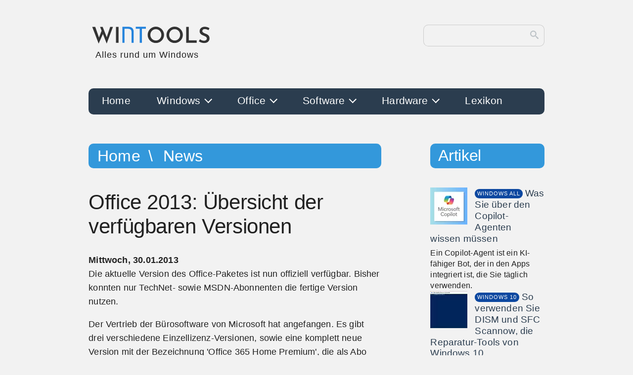

--- FILE ---
content_type: text/html; charset=UTF-8
request_url: https://www.win-tools.de/news/office-2013-uebersicht-verfuegbaren-versionen
body_size: 9039
content:
	<!DOCTYPE html>
	<html lang="de">

	<head>
		<title>Office 2013: Übersicht der verfügbaren Versionen</title>
		<meta charset="UTF-8">
		<meta name="viewport" content="width=device-width, initial-scale=1.0">
		<meta name="robots" content="index, follow">
		<meta name="keywords" content="office 2013,euro,pc,mac,paket">
		<meta name="description" content="Die aktuelle Version des Office-Paketes ist nun offiziell verfügbar. Bisher konnten nur TechNet- sowie MSDN-Abonnenten die fertige Version nutzen">
		<meta name="msvalidate.01" content="087AC599C30977BBFBD9D5A0F076A5EB">
		<meta name="p:domain_verify" content="703d7310e6c80e5b127912650debfdb7"/>
		<link rel="apple-touch-icon" sizes="180x180" href="/apple-touch-icon.png">
		<link rel="icon" type="image/png" sizes="32x32" href="/favicon-32x32.png">
		<link rel="icon" type="image/png" sizes="16x16" href="/favicon-16x16.png">
		<link rel="manifest" href="/site.webmanifest">
		<link rel="canonical" href="https://www.win-tools.de/news/office-2013-uebersicht-verfuegbaren-versionen">
		<link rel="shortcut icon" type="image/x-icon" href="/favicon.ico">
		<link rel="stylesheet" type="text/css" href="/assets/css/nav.css">
		<link rel="stylesheet" type="text/css" href="/assets/css/wintoolsd.css">
		<script async src="https://pagead2.googlesyndication.com/pagead/js/adsbygoogle.js?client=ca-pub-7594120874170837"
     crossorigin="anonymous"></script>
		<script type="application/ld+json">
			{
			"@context": "http://schema.org",
			"@type": "NewsArticle",
			"headline": "Office 2013: Übersicht der verfügbaren Versionen",
			"description": "Die aktuelle Version des Office-Paketes ist nun offiziell verfügbar. Bisher konnten nur TechNet- sowie MSDN-Abonnenten die fertige Version nutzen",
			"url": "https://www.win-tools.de/news/office-2013-uebersicht-verfuegbaren-versionen",
			"datePublished": "2013-01-30T12:24:00+0000",
			"dateModified": "2013-01-30T12:24:00+0000",
			"keywords": "office 2013,euro,pc,mac,paket",
			"mainEntityOfPage": {
				"@type":"WebPage",
				"@id":"https://www.win-tools.de/news/office-2013-uebersicht-verfuegbaren-versionen"
			},
			"isFamilyFriendly": "true",
			"author": {
			"@type": "Organization",
			"name": "win-tools.de"
			},                
			"publisher": {
				"@type": "Organization",
				"name": "win-tools.de",
				"logo": {
					"@type": "ImageObject",
					"url":  "https://www.win-tools.de/images/win-tools.png",
					"width": "208",
					"height": "72"
				}
			}
		}		</script>
	</head>

	<body>
		<div id="container">
			<header id="top-header">
				<a href="/">
                    <svg xmlns="http://www.w3.org/2000/svg" viewBox="9.112 80.866 483.485 83.143" id="brand">
						<path d="M23.683 89.786h11.868l15.394 44.032-1.72-.688 12.04-30.788 4.73 13.846-17.286 38.786zm30.702 0h10.148l17.028 43.086-1.978-.344 14.104-42.742h10.922l-24.424 65.016zm61.906-.43h10.148v62.694h-10.148z" fill="#333" />
						<path d="M149.811 152.05h-8.46v-63h22.23q11.16 0 16.65 4.995 5.49 4.995 5.49 15.705v42.3h-8.46v-43.47q0-6.12-3.735-8.865-3.735-2.745-9.855-2.745h-13.86zm43.992-55.08v-7.92h39.6v7.92h-15.57v55.08h-8.46V96.97z" fill="#2483dc" />
						<path d="M240.393 120.746q0-6.45 2.494-12.255 2.494-5.805 6.88-10.234 4.386-4.429 10.191-7.009 5.805-2.58 12.341-2.58 6.622 0 12.427 2.58 5.805 2.58 10.277 7.009 4.472 4.429 6.966 10.234 2.494 5.805 2.494 12.255 0 6.708-2.494 12.47-2.494 5.762-6.966 10.191-4.472 4.429-10.277 6.88-5.805 2.451-12.427 2.451-6.536 0-12.341-2.451-5.805-2.451-10.191-6.794-4.386-4.343-6.88-10.191-2.494-5.848-2.494-12.556zm10.492.086q0 6.106 2.881 11.137 2.881 5.031 7.826 7.998 4.945 2.967 11.051 2.967 6.02 0 10.836-2.967 4.816-2.967 7.654-7.998 2.838-5.031 2.838-11.223 0-6.192-2.881-11.266-2.881-5.074-7.783-8.041-4.902-2.967-10.922-2.967-6.02 0-10.922 3.01-4.902 3.01-7.74 8.084-2.838 5.074-2.838 11.266zm63.026-.086q0-6.45 2.494-12.255 2.494-5.805 6.88-10.234 4.386-4.429 10.191-7.009 5.805-2.58 12.341-2.58 6.622 0 12.427 2.58 5.805 2.58 10.277 7.009 4.472 4.429 6.966 10.234 2.494 5.805 2.494 12.255 0 6.708-2.494 12.47-2.494 5.762-6.966 10.191-4.472 4.429-10.277 6.88-5.805 2.451-12.427 2.451-6.536 0-12.341-2.451-5.805-2.451-10.191-6.794-4.386-4.343-6.88-10.191-2.494-5.848-2.494-12.556zm10.492.086q0 6.106 2.881 11.137 2.881 5.031 7.826 7.998 4.945 2.967 11.051 2.967 6.02 0 10.836-2.967 4.816-2.967 7.654-7.998 2.838-5.031 2.838-11.223 0-6.192-2.881-11.266-2.881-5.074-7.783-8.041-4.902-2.967-10.922-2.967-6.02 0-10.922 3.01-4.902 3.01-7.74 8.084-2.838 5.074-2.838 11.266zm66.896-31.476h10.148v52.89h30.788v9.804h-40.936zm87.111 12.986q-3.44-1.806-7.181-3.053-3.741-1.247-7.181-1.247-4.644 0-7.31 2.021-2.666 2.021-2.666 5.719 0 2.494 1.849 4.386 1.849 1.892 4.773 3.354 2.924 1.462 6.192 2.666 3.784 1.376 7.353 3.483 3.569 2.107 5.848 5.676 2.279 3.569 2.279 9.503 0 4.902-2.494 8.987-2.494 4.085-7.138 6.493-4.644 2.408-11.352 2.408-5.762 0-11.223-1.849-5.461-1.849-9.761-4.773l4.558-7.998q3.096 2.322 7.439 3.999 4.343 1.677 8.041 1.677 2.752 0 5.332-.86 2.58-.86 4.3-2.838 1.72-1.978 1.72-5.246 0-2.58-1.505-4.472-1.505-1.892-3.956-3.268-2.451-1.376-5.289-2.494-2.924-1.118-5.977-2.494-3.053-1.376-5.633-3.397-2.58-2.021-4.214-4.988-1.634-2.967-1.634-7.181 0-5.246 2.408-9.073 2.408-3.827 6.708-6.02 4.3-2.193 9.804-2.451 6.708 0 11.395 1.634 4.687 1.634 8.299 3.87z" fill="#333" />
					</svg>
					<span id="noh1">Alles rund um Windows</span>                </a>
                <form id="search-form" role="search" accept-charset="utf-8" method="get" action="/suche/">
                    <input type="search" id="search-input" value="" name="s" autocomplete="off">
                    <button id="search-button">
                        <svg xmlns="http://www.w3.org/2000/svg" id="search-icon" viewBox="0 0 32 32">
                            <path d="M31.008 27.231l-7.58-6.447c-0.784-0.705-1.622-1.029-2.299-0.998 1.789-2.096 2.87-4.815 2.87-7.787 0-6.627-5.373-12-12-12s-12 5.373-12 12 5.373 12 12 12c2.972 0 5.691-1.081 7.787-2.87-0.031 0.677 0.293 1.515 0.998 2.299l6.447 7.58c1.104 1.226 2.907 1.33 4.007 0.23s0.997-2.903-0.23-4.007zM12 20c-4.418 0-8-3.582-8-8s3.582-8 8-8 8 3.582 8 8-3.582 8-8 8z"></path>
                        </svg>
                    </button>
                </form>
			</header>
			<nav>
				<div class="wrapper">
					<div class="overlay"></div>
					<div class="menu" id="menu">
						<div class="menu-mobile-header">
							<button type="button" class="menu-mobile-arrow">
								<svg width="30" height="30" viewBox="0 0 24 24" fill="none" stroke-width="2" stroke-linecap="butt" stroke-linejoin="round">
									<path d="M19 12H6M12 5l-7 7 7 7"></path>
								</svg>
							</button>
							<a href="#" class="menu-mobile-title"></a>
							<button type="button" class="menu-mobile-close">
								<svg width="30" height="30" viewBox="0 0 24 24" fill="none" stroke-width="2">
									<line x1="18" y1="6" x2="6" y2="18"></line>
									<line x1="6" y1="6" x2="18" y2="18"></line>
								</svg>
							</button>
						</div>
						<ul class="menu-section">
							<li class="menu-item "><a class="" href="https://www.win-tools.de/">Home</a></li><li class="menu-item-has-children "><a class="hidden-mobile" href="https://www.win-tools.de/windows">Windows <i class="arrow arrow-down"></i></a><span class="hidden-desktop">Windows <i class="arrow arrow-down"></i></span><div class="menu-subs menu-mega menu-column-4"><div class="list-item"><a href="https://www.win-tools.de/windows/windows-10" class="title">Windows 10</a><ul><li><a href="https://www.win-tools.de/windows-10/peripherie">Peripherie</a></li><li><a href="https://www.win-tools.de/windows-10/netzwerk">Netzwerk</a></li><li><a href="https://www.win-tools.de/windows-10/sicherheit">Sicherheit</a></li><li><a href="https://www.win-tools.de/windows-10/sonstiges">Sonstiges</a></li><li><a href="https://www.win-tools.de/windows-10/system">System</a></li></ul></div><div class="list-item"><a href="https://www.win-tools.de/windows/windows-11" class="title">Windows 11</a><ul><li><a href="https://www.win-tools.de/windows-11/system">System</a></li><li><a href="https://www.win-tools.de/windows-11/sonstiges">Sonstiges</a></li></ul></div><div class="list-item"><a href="https://www.win-tools.de/windows/windows-8" class="title">Windows 8</a><ul><li><a href="https://www.win-tools.de/windows-8/system">System</a></li><li><a href="https://www.win-tools.de/windows-8/sonstiges">Sonstiges</a></li></ul></div><div class="list-item"><a href="https://www.win-tools.de/windows/windows-all" class="title">Allgemein</a><ul><li><a href="https://www.win-tools.de/windows-all/system">System</a></li><li><a href="https://www.win-tools.de/windows-all/sonstiges">Sonstiges</a></li></ul></div></div></li><li class="menu-item-has-children "><a class="hidden-mobile" href="https://www.win-tools.de/office">Office <i class="arrow arrow-down"></i></a><span class="hidden-desktop">Office <i class="arrow arrow-down"></i></span><div class="menu-subs menu-mega menu-column-4"><div class="list-item"><a href="https://www.win-tools.de/office/word" class="title">Word</a><ul><li><a href="https://www.win-tools.de/word/tipps-tricks">Tipps & Tricks</a></li><li><a href="https://www.win-tools.de/word/sonstiges">Sonstiges</a></li></ul></div><div class="list-item"><a href="https://www.win-tools.de/office/excel" class="title">Excel</a><ul><li><a href="https://www.win-tools.de/excel/tipps-tricks">Tipps & Tricks</a></li><li><a href="https://www.win-tools.de/excel/sonstiges">Sonstiges</a></li></ul></div><div class="list-item"><a href="https://www.win-tools.de/office/outlook" class="title">Outlook</a><ul><li><a href="https://www.win-tools.de/outlook/sonstiges">Sonstiges</a></li></ul></div><div class="list-item"><a href="https://www.win-tools.de/office/office-allgemein" class="title">Allgemein</a><ul><li><a href="https://www.win-tools.de/office-allgemein/sonstiges">Sonstiges</a></li></ul></div></div></li><li class="menu-item-has-children "><a class="hidden-mobile" href="https://www.win-tools.de/software">Software <i class="arrow arrow-down"></i></a><span class="hidden-desktop">Software <i class="arrow arrow-down"></i></span><div class="menu-subs menu-mega menu-column-4"><div class="list-item"><a href="https://www.win-tools.de/software/system-sicherheit" class="title">System & Sicherheit</a><ul><li><a href="https://www.win-tools.de/software/system">System</a></li><li><a href="https://www.win-tools.de/software/wiederherstellung">Wiederherstellung</a></li><li><a href="https://www.win-tools.de/software/synchronisation">Synchronisation</a></li><li><a href="https://www.win-tools.de/software/sicherheit">Sicherheit</a></li></ul></div><div class="list-item"><a href="https://www.win-tools.de/software/internet-email" class="title">Internet & E-Mail</a><ul><li><a href="https://www.win-tools.de/software/browser">Browser</a></li><li><a href="https://www.win-tools.de/software/messenger">Messenger</a></li><li><a href="https://www.win-tools.de/software/email-client">E-Mail Client</a></li></ul></div><div class="list-item"><a href="https://www.win-tools.de/software/audio-video" class="title">Audio & Video</a><ul><li><a href="https://www.win-tools.de/software/3d-audio">3D Audio</a></li></ul></div><div class="list-item"><a href="https://www.win-tools.de/software/sonstiges" class="title">Sonstiges</a><ul><li><a href="https://www.win-tools.de/software/computervirus">Computervirus</a></li><li><a href="https://www.win-tools.de/software/ocr">OCR</a></li><li><a href="https://www.win-tools.de/software/betriebssysteme">Betriebssysteme</a></li><li><a href="https://www.win-tools.de/software/ki">KI</a></li><li><a href="https://www.win-tools.de/software/bilder">Bilder</a></li><li><a href="https://www.win-tools.de/software/netzwerk">Netzwerk</a></li></ul></div></div></li><li class="menu-item-has-children "><a class="hidden-mobile" href="https://www.win-tools.de/hardware">Hardware <i class="arrow arrow-down"></i></a><span class="hidden-desktop">Hardware <i class="arrow arrow-down"></i></span><div class="menu-subs menu-mega menu-column-4"><div class="list-item"><a href="https://www.win-tools.de/hardware/komponenten" class="title">Komponenten</a><ul><li><a href="https://www.win-tools.de/hardware/arbeitsspeicher">Arbeitsspeicher</a></li><li><a href="https://www.win-tools.de/hardware/grafikkarte">Grafikkarte</a></li><li><a href="https://www.win-tools.de/hardware/soundkarte">Soundkarte</a></li><li><a href="https://www.win-tools.de/hardware/ssd">SSD / NVMe</a></li><li><a href="https://www.win-tools.de/hardware/festplatten">Festplatten</a></li><li><a href="https://www.win-tools.de/hardware/mainboard">Mainboard</a></li><li><a href="https://www.win-tools.de/hardware/modem">Modem</a></li><li><a href="https://www.win-tools.de/hardware/prozessor">Prozessor</a></li><li><a href="https://www.win-tools.de/hardware/speicher">Speicher</a></li><li><a href="https://www.win-tools.de/hardware/sonstiges">Sonstiges</a></li></ul></div><div class="list-item"><a href="https://www.win-tools.de/hardware/peripherie" class="title">Peripherie</a><ul><li><a href="https://www.win-tools.de/hardware/3d-drucker">3D Drucker</a></li><li><a href="https://www.win-tools.de/hardware/cloud">Cloud</a></li><li><a href="https://www.win-tools.de/hardware/laserdrucker">Laserdrucker</a></li><li><a href="https://www.win-tools.de/hardware/netzwerke">Netzwerke</a></li><li><a href="https://www.win-tools.de/hardware/router">Router</a></li><li><a href="https://www.win-tools.de/hardware/tintenstrahldrucker">Tintenstrahldrucker</a></li><li><a href="https://www.win-tools.de/hardware/usb">USB</a></li><li><a href="https://www.win-tools.de/hardware/voice-over-ip">Voice over IP</a></li><li><a href="https://www.win-tools.de/hardware/sonstiges">Sonstiges</a></li></ul></div><div class="list-item"><a href="https://www.win-tools.de/hardware/computer" class="title">Computer</a><ul><li><a href="https://www.win-tools.de/hardware/laptop-notebook">Laptop/Notebook</a></li><li><a href="https://www.win-tools.de/hardware/sonstiges">Sonstiges</a></li></ul></div></div></li><li class="menu-item "><a class="" href="https://www.win-tools.de/lexikon">Lexikon</a></li>						</ul>
					</div>
					<button type="button" class="menu-mobile-toggle" aria-label="Toggle Menu">
						<svg width="30" height="30" viewBox="0 0 24 24" fill="none" stroke="#fff" stroke-width="2">
							<line x1="3" y1="12" x2="21" y2="12"></line>
							<line x1="3" y1="6" x2="21" y2="6"></line>
							<line x1="3" y1="18" x2="21" y2="18"></line>
						</svg>
					</button>
				</div>
			</nav>
			<main>
				<section id="news">
                    <header class="header hdmain no-top-marg">
                        <nav id="breadcrumb">
                            <a href="/" title="home">Home</a>
                            <a href="/news" title="News Übersicht">News</a>
                        </nav>
                    </header>
                    <article>
                        <h1 class="art-h1">Office 2013: Übersicht der verfügbaren Versionen</h1>
                        <time datetime="2013-01-30 12:24:00+01:00">
                            <b>Mittwoch, 30.01.2013</b>
                        </time><p>Die aktuelle Version des Office-Paketes ist nun offiziell verfügbar. Bisher konnten nur TechNet- sowie MSDN-Abonnenten die fertige Version nutzen.</p><p>Der Vertrieb der Bürosoftware von Microsoft hat angefangen. Es gibt drei verschiedene Einzellizenz-Versionen, sowie eine komplett neue Version mit der Bezeichnung 'Office 365 Home Premium', die als Abo angeboten wird. Die Testversion ist übrigens nach wie vor verfügbar.</p><p>Office 365 Home Premium ist die 'Office On Demand'-Ausgabe und kostet 99 Euro pro Jahr. Das Paket kann mit einem Microsoft-Konto jederzeit von Unterwegs genutzt werden. Eine Installation der lokalen Version der Software ist nicht nötig. Office 365 Home Premium kann auf maximal 5 PCs oder Macs benutzt werden. User eines PC stehen alle Komponenten zur Verfügung, Mac-User müssen auf Access, OneNote und Publisher verzichten. Unabhängig vom Systeme erhält der Benutzer SkyDrive-Speicher mit 20 Gigabyte, sowie Skype mit 60 Minuten Gesprächsguthaben ins Festnetz.</p><p>Die billigste und zeitlich unbegrenzte Einzellizenz heißt 'Office Home and Student 2013'. Sie kostet 139 Euro und bietet Word, Excel, PowerPoint und OneNote. 'Office Home and Business 2013' ist für 269 Euro zu haben. Diese bietet darüber hinaus einen Outlook-Client. Für 539 Euro erhält man das 'größte' Office-Paket 'Office Professional 2013'. Hier kommen noch Access und Publisher hinzu.</p><p>Als letztes ist noch die 'Office 365 University' zu erwähnen. Diese Version kann lediglich von Studenten oder Lehrkräften gekauft werden und kostet 79 Euro. Die Lizenz umfasst die Nutzung mit 2 PCs oder 2 Macs. Sie bietet die gleichen Programme wie Office 365 Home Premium, das Abo ist jedoch nur 4 Jahre gültig.</p>
                    </article></section><aside>
                        <h2 class="art-h2">Diese News könnte Sie auch interessieren:</h2>
                        <ul class="relate"><li><a class="news-link" href="office-2013-keine-unterstuetzung-windows-xp-vista" title="Office 2013: Keine Unterstützung mehr für Windows XP und Vista">Office 2013: Keine Unterstützung mehr für Windows XP und Vista</a></li><li><a class="news-link" href="office-2013-verpackung-neues-design" title="Office 2013: Verpackung mit neues Design">Office 2013: Verpackung mit neues Design</a></li><li><a class="news-link" href="office-2013-professional-plus-60-tage-gratis-testen" title="Office 2013: Professional Plus 60 Tage gratis testen">Office 2013: Professional Plus 60 Tage gratis testen</a></li>   </ul>
                    </aside>			</main>
			<aside>
				<header class="header hdmain no-top-marg">
	<h2 class="no-marg">Artikel</h2>
</header>
<section class="flex-50 col">
	
			<div class="row-sub">
				<figure>
					<img src="/images/artikel/windows-all/2025/copilot-agenten-thn.webp" width="75" height="75" title="Was Sie über den Copilot-Agenten wissen müssen" alt="Was Sie über den Copilot-Agenten wissen müssen">
				</figure>
				<article>
					<header>
						<span class="tag hdwindows all">windows all</span>
						<a class="row-title" href="/windows-all/sonstiges/copilot-agenten" title="Was Sie über den Copilot-Agenten wissen müssen">Was Sie über den Copilot-Agenten wissen müssen</a>
					</header>
					<p>Ein Copilot-Agent ist ein KI-fähiger Bot, der in den Apps integriert ist, die Sie täglich verwenden.</p>
				</article>
			</div>
			<div class="row-sub">
				<figure>
					<img src="/images/artikel/windows-10/2022/dism-sfc-reparatur-tools-windows-10-thn.webp" width="75" height="75" title="So verwenden Sie DISM und SFC Scannow, die nativen Reparatur-Tools von Windows 10" alt="So verwenden Sie DISM und SFC Scannow, die nativen Reparatur-Tools von Windows 10">
				</figure>
				<article>
					<header>
						<span class="tag hdwindows 10">windows 10</span>
						<a class="row-title" href="/windows-10/system/dism-sfc-scannow-reparatur-tools-windows-10" title="So verwenden Sie DISM und SFC Scannow, die Reparatur-Tools von Windows 10">So verwenden Sie DISM und SFC Scannow, die Reparatur-Tools von Windows 10</a>
					</header>
					<p>Mit den Windows 10-Reparatur-Tools SFC und DISM können Sie Ihr System wiederherstellen, ohne Datenverluste in Kauf nehmen zu müssen.</p>
				</article>
			</div>
			<div class="row-sub">
				<figure>
					<img src="/images/artikel/windows-11/2024/wifi-passwoerter-windows-11-thn.webp" width="75" height="75" title="Wie man Wifi-Passwörter in Windows 11 anzeigt" alt="Wie man Wifi-Passwörter in Windows 11 anzeigt">
				</figure>
				<article>
					<header>
						<span class="tag hdwindows 11">windows 11</span>
						<a class="row-title" href="/windows-11/system/wi-fi-passwort-windows-11" title="Wie man Wifi-Passwörter in Windows 11 anzeigt">Wie man Wifi-Passwörter in Windows 11 anzeigt</a>
					</header>
					<p>Möglicherweise ist Ihr Partner für die Technik in Ihrem Haus zuständig, und Sie kennen das WLAN-Passwort nicht einmal.</p>
				</article>
			</div>
			<div class="row-sub">
				<figure>
					<img src="/images/artikel/software/2025/was-ist-llm-thn.webp" width="75" height="75" title="Was ist ein LLM (Large Language Model)?" alt="Was ist ein LLM (Large Language Model)?">
				</figure>
				<article>
					<header>
						<span class="tag hdsoftware">software</span>
						<a class="row-title" href="/software/ki/was-ist-llm" title="Was ist ein LLM (Large Language Model)?">Was ist ein LLM (Large Language Model)?</a>
					</header>
					<p>Wenn Ihnen Ihr Smartphone schon einmal das nächste Wort vorgeschlagen hat, das Sie gerade tippen wollten, dann haben Sie bereits den kleinen Vertreter eines LLM kennengelernt.</p>
				</article>
			</div>
			<div class="row-sub">
				<figure>
					<img src="/images/artikel/windows-11/2025/verwenden-taskleiste-windows-11-thn.webp" width="75" height="75" title="So verwenden Sie die Taskleiste in Windows 11" alt="So verwenden Sie die Taskleiste in Windows 11">
				</figure>
				<article>
					<header>
						<span class="tag hdwindows 11">windows 11</span>
						<a class="row-title" href="/windows-11/system/verwenden-taskleiste-windows-11" title="So verwenden Sie die Taskleiste in Windows 11">So verwenden Sie die Taskleiste in Windows 11</a>
					</header>
					<p>Wenn Sie von Windows 10 auf Windows 11 umsteigen, ist die Taskleiste wahrscheinlich die erste und auffälligste Änderung, die Sie feststellen werden.</p>
				</article>
			</div>
			<div class="row-sub">
				<figure>
					<img src="/images/artikel/office/2021/beheben-fehler-leeren-emails-outlook-thn.webp" width="75" height="75" title="So beheben Sie den Fehler mit den leeren E-Mails in Outlook" alt="So beheben Sie den Fehler mit den leeren E-Mails in Outlook">
				</figure>
				<article>
					<header>
						<span class="tag hdoffice">office</span>
						<a class="row-title" href="/office/sonstiges/beheben-fehler-leeren-emails-outlook" title="So beheben Sie den Fehler mit den leeren E-Mails in Outlook">So beheben Sie den Fehler mit den leeren E-Mails in Outlook</a>
					</header>
					<p>Microsoft stellt ein Outlook-Update zur Verfügung, um einen seltsamen Fehler für Microsoft 365-Benutzer zu beheben.</p>
				</article>
			</div>
			<div class="row-sub">
				<figure>
					<img src="/images/artikel/windows-10/2020/windows-defender-device-guard-thn.webp" width="75" height="75" title="Verwaltung des Windows Defender Device Guard auf Windows-Desktops" alt="Verwaltung des Windows Defender Device Guard auf Windows-Desktops">
				</figure>
				<article>
					<header>
						<span class="tag hdwindows 10">windows 10</span>
						<a class="row-title" href="/windows-10/sonstiges/verwaltung-windows-defender-device-guard-desktops" title="Verwaltung des Windows Defender Device Guard auf Windows-Desktops">Verwaltung des Windows Defender Device Guard auf Windows-Desktops</a>
					</header>
					<p>Desktop-Sicherheit ist ein wichtiges Anliegen der Unternehmens-IT, aber herkömmliche Antiviren- und Anti-Malware-Tools können nicht immer Schritt halten.</p>
				</article>
			</div>
			<div class="row-sub">
				<figure>
					<img src="/images/artikel/windows-all/2024/dll-registriert-3-methoden-thn.webp" width="75" height="75" title="Wie man eine DLL registriert: 3 schnelle Methoden" alt="Wie man eine DLL registriert: 3 schnelle Methoden">
				</figure>
				<article>
					<header>
						<span class="tag hdwindows all">windows all</span>
						<a class="row-title" href="/windows-all/system/dll-registriert-3-methoden" title="Wie man eine DLL registriert: 3 schnelle Methoden">Wie man eine DLL registriert: 3 schnelle Methoden</a>
					</header>
					<p>Eine beschädigte DLL-Datei sollte beim Ersetzen durch eine neue Datei immer registriert werden.</p>
				</article>
			</div>
			<div class="row-sub">
				<figure>
					<img src="/images/artikel/windows-7/2012/registrierdatenbank-thn.webp" width="75" height="75" title="Registrierdatenbank vom Desktop aus sichern" alt="Registrierdatenbank vom Desktop aus sichern">
				</figure>
				<article>
					<header>
						<span class="tag hdwindows 7">windows 7</span>
						<a class="row-title" href="/windows-7/system/registrierdatenbank-desktop-sichern" title="Registrierdatenbank vom Desktop aus sichern">Registrierdatenbank vom Desktop aus sichern</a>
					</header>
					<p>Registrierdatenbank einfach und schnell sichern.</p>
				</article>
			</div>
			<div class="row-sub">
				<figure>
					<img src="/images/artikel/windows-all/2024/oeffnen-leistungsmonitor-windows-360.webp" width="75" height="75" title="So öffnen Sie den Leistungsmonitor unter Windows" alt="So öffnen Sie den Leistungsmonitor unter Windows">
				</figure>
				<article>
					<header>
						<span class="tag hdwindows all">windows all</span>
						<a class="row-title" href="/windows-all/system/oeffnen-leistungsmonitor-windows" title="So öffnen Sie den Leistungsmonitor in Windows">So öffnen Sie den Leistungsmonitor in Windows</a>
					</header>
					<p>Wenn die Leistung Ihres Windows-Computers oder -Laptops nicht zufrieden stellend ist, hilft Ihnen der Leistungsmonitor.</p>
				</article>
			</div>
			<div class="row-sub">
				<figure>
					<img src="/images/artikel/windows-10/2022/konfigurieren-power-throttling-windows-10-thn.webp" width="75" height="75" title="Wie man die Leistungsdrosselung (Power Throttling) in Windows 10 aktiviert, deaktiviert und konfiguriert" alt="Wie man die Leistungsdrosselung (Power Throttling) in Windows 10 aktiviert, deaktiviert und konfiguriert">
				</figure>
				<article>
					<header>
						<span class="tag hdwindows 10">windows 10</span>
						<a class="row-title" href="/windows-10/system/konfigurieren-power-throttling-windows-10" title="Wie man die Leistungsdrosselung (Power Throttling) in Windows 10 aktiviert, deaktiviert und konfiguriert">Wie man die Leistungsdrosselung (Power Throttling) in Windows 10 aktiviert, deaktiviert und konfiguriert</a>
					</header>
					<p>Wir zeigen Ihnen, wie Sie die Leistungsdrosselung (Power Throttling) in Windows 10 aktivieren oder deaktivieren.</p>
				</article>
			</div>
			<div class="row-sub">
				<figure>
					<img src="/images/artikel/hardware/2013/prozessor-thn.webp" width="75" height="75" title="Prozessor" alt="Abbildung Prozessor">
				</figure>
				<article>
					<header>
						<span class="tag hdhardware">hardware</span>
						<a class="row-title" href="/hardware/prozessor/wie-funktioniert-prozessor" title="Wie funktioniert ein Prozessor">Wie funktioniert ein Prozessor</a>
					</header>
					<p>Ein Prozessor (auch CPU) besteht im wesentlichen aus dem Steuer- und dem Rechenwerk.</p>
				</article>
			</div>
			<div class="row-sub">
				<figure>
					<img src="/images/artikel/hardware/2021/warum-cloud-thn.webp" width="75" height="75" title="Warum in die Cloud" alt="Warum in die Cloud">
				</figure>
				<article>
					<header>
						<span class="tag hdhardware">hardware</span>
						<a class="row-title" href="/hardware/cloud/warum-cloud" title="Warum in die Cloud">Warum in die Cloud</a>
					</header>
					<p>Warum sollten Sie eine Cloud-Computing-Lösung nutzen, wenn die eigene interne IT-Infrastruktur die herkömmlichere Lösung ist?</p>
				</article>
			</div>
			<div class="row-sub">
				<figure>
					<img src="/images/artikel/windows-all/2024/vorschaufenster-pdf-dateien-360.webp" width="75" height="75" title="So beheben Sie das Problem des nicht funktionierenden Vorschaufensters für PDF-Dateien" alt="So beheben Sie das Problem des nicht funktionierenden Vorschaufensters für PDF-Dateien">
				</figure>
				<article>
					<header>
						<span class="tag hdwindows all">windows all</span>
						<a class="row-title" href="/windows-all/sonstiges/vorschaufenster-pdf-dateien" title="So beheben Sie das Problem des nicht funktionierenden Vorschaufensters für PDF-Dateien">So beheben Sie das Problem des nicht funktionierenden Vorschaufensters für PDF-Dateien</a>
					</header>
					<p>Wenn auch Sie zu den Nutzern gehören, bei denen das Vorschaufenster für PDF-Dateien nicht funktioniert, finden Sie hier die passende Anleitung.</p>
				</article>
			</div>
			<div class="row-sub">
				<figure>
					<img src="/images/artikel/windows-11/2024/ausblenden-desktop-symbolen-windows-11-thn.webp" width="75" height="75" title="So können Sie die Desktop-Symbole in Windows 11 ausblenden" alt="So können Sie die Desktop-Symbole in Windows 11 ausblenden">
				</figure>
				<article>
					<header>
						<span class="tag hdwindows 11">windows 11</span>
						<a class="row-title" href="/windows-11/sonstiges/ausblenden-desktop-symbolen-windows-11" title="So können Sie die Desktop-Symbole in Windows 11 ausblenden">So können Sie die Desktop-Symbole in Windows 11 ausblenden</a>
					</header>
					<p>Vielleicht haben Sie einen Windows 11-Desktop, der mit Symbolen übersät ist, und Sie möchten sich das Chaos nicht ansehen.</p>
				</article>
			</div>
			<div class="row-sub">
				<figure>
					<img src="/images/artikel/windows-10/2017/windows-eingabeaufforderung-thn.webp" width="75" height="75" title="Tricks zur Windows-Eingabeaufforderung" alt="Tricks zur Windows-Eingabeaufforderung">
				</figure>
				<article>
					<header>
						<span class="tag hdwindows 10">windows 10</span>
						<a class="row-title" href="/windows-10/system/tricks-windows-eingabeaufforderung" title="Tricks zur Windows-Eingabeaufforderung die Sie vermutlich noch nicht kennen">Tricks zur Windows-Eingabeaufforderung die Sie vermutlich noch nicht kennen</a>
					</header>
					<p>Diese Tricks zeigen Ihnen, wie Sie in der Eingabeaufforderung Aufgaben schneller oder bequemer durchführen können.</p>
				</article>
			</div>
			<div class="row-sub">
				<figure>
					<img src="/images/artikel/windows-all/2017/benutzerkontosteuerung-thn.webp" width="75" height="75" title="Deaktivieren der Benutzerkontensteuerung unter Windows 7,8 und 10" alt="Deaktivieren der Benutzerkontensteuerung unter Windows 7,8 und 10">
				</figure>
				<article>
					<header>
						<span class="tag hdwindows all">windows all</span>
						<a class="row-title" href="/windows-all/system/deaktivieren-benutzerkontensteuerung-windows" title="Deaktivieren der Benutzerkontensteuerung unter Windows 7,8 und 10">Deaktivieren der Benutzerkontensteuerung unter Windows 7,8 und 10</a>
					</header>
					<p>Die Benutzerkontosteuerung (UAC) kann bis weilen ziemlich nervtötend sein. Eingeführt wurde sie zum ersten Mal in Windows Vista.</p>
				</article>
			</div>
			<div class="row-sub">
				<figure>
					<img src="/images/artikel/windows-all/2013/winsxs-ordner-thn.webp" width="75" height="75" title="Wozu wird der WinSxS-Ordner benötigt" alt="Wozu wird der WinSxS-Ordner benötigt">
				</figure>
				<article>
					<header>
						<span class="tag hdwindows all">windows all</span>
						<a class="row-title" href="/windows-all/sonstiges/wozu-winsxs-ordner-benoetigt" title="Wozu wird der WinSxS-Ordner benötigt">Wozu wird der WinSxS-Ordner benötigt</a>
					</header>
					<p>Wozu dient der Speicherplatz fressende WinSxS-Ordnern im Windows-Verzeichnis?</p>
				</article>
			</div>
			<div class="row-sub">
				<figure>
					<img src="/images/artikel/windows-10/2020/bluetooth-ein-aus-thn.webp" width="75" height="75" title="Ein- und Ausschalten von Bluetooth in Windows 10" alt="Ein- und Ausschalten von Bluetooth in Windows 10">
				</figure>
				<article>
					<header>
						<span class="tag hdwindows 10">windows 10</span>
						<a class="row-title" href="/windows-10/system/ein-ausschalten-bluetooth-windows-10" title="Ein- und Ausschalten von Bluetooth in Windows 10">Ein- und Ausschalten von Bluetooth in Windows 10</a>
					</header>
					<p>Bluetooth ist ein drahtloses Protokoll, das die Übertragung von Daten über kurze Entfernungen ermöglicht.</p>
				</article>
			</div></section>
<section id="lexicon">
	<header class="header hdmain no-marg">
		<h2 class="no-marg">Lexikon</h2>
	</header>
	<table class="dictionary">
		<tbody>
			<tr>
				<td><a href="/lexikon/0-9" title="Lexikon Anfangszahlen von 0-9">0-9</a></td>
				<td><a href="/lexikon/a" title="Lexikon Anfangsbuchstabe A">A</a></td>
				<td><a href="/lexikon/b" title="Lexikon Anfangsbuchstabe B">B</a></td>
				<td><a href="/lexikon/c" title="Lexikon Anfangsbuchstabe C">C</a></td>
				<td><a href="/lexikon/d" title="Lexikon Anfangsbuchstabe D">D</a></td>
				<td><a href="/lexikon/e" title="Lexikon Anfangsbuchstabe E">E</a></td>
				<td><a href="/lexikon/f" title="Lexikon Anfangsbuchstabe F">F</a></td>
			</tr>
			<tr>
				<td><a href="/lexikon/g" title="Lexikon Anfangsbuchstabe G">G</a></td>
				<td><a href="/lexikon/h" title="Lexikon Anfangsbuchstabe H">H</a></td>
				<td><a href="/lexikon/i" title="Lexikon Anfangsbuchstabe I">I</a></td>
				<td><a href="/lexikon/j" title="Lexikon Anfangsbuchstabe J">J</a></td>
				<td><a href="/lexikon/k" title="Lexikon Anfangsbuchstabe K">K</a></td>
				<td><a href="/lexikon/l" title="Lexikon Anfangsbuchstabe L">L</a></td>
				<td><a href="/lexikon/m" title="Lexikon Anfangsbuchstabe M">M</a></td>
			</tr>
			<tr>
				<td><a href="/lexikon/n" title="Lexikon Anfangsbuchstabe N">N</a></td>
				<td><a href="/lexikon/o" title="Lexikon Anfangsbuchstabe O">O</a></td>
				<td><a href="/lexikon/p" title="Lexikon Anfangsbuchstabe P">P</a></td>
				<td><a href="/lexikon/q" title="Lexikon Anfangsbuchstabe Q">Q</a></td>
				<td><a href="/lexikon/r" title="Lexikon Anfangsbuchstabe R">R</a></td>
				<td><a href="/lexikon/s" title="Lexikon Anfangsbuchstabe S">S</a></td>
				<td><a href="/lexikon/t" title="Lexikon Anfangsbuchstabe T">T</a></td>
			</tr>
			<tr>
				<td><a href="/lexikon/u" title="Lexikon Anfangsbuchstabe U">U</a></td>
				<td><a href="/lexikon/v" title="Lexikon Anfangsbuchstabe V">V</a></td>
				<td><a href="/lexikon/w" title="Lexikon Anfangsbuchstabe W">W</a></td>
				<td><a href="/lexikon/x" title="Lexikon Anfangsbuchstabe X">X</a></td>
				<td><a href="/lexikon/y" title="Lexikon Anfangsbuchstabe Y">Y</a></td>
				<td><a href="/lexikon/z" title="Lexikon Anfangsbuchstabe Z">Z</a></td>
				<td><a href="/lexikon/andere" title="Lexikon Anfangsbuchstabe Andere">#</a></td>
			</tr>
		</tbody>
	</table>
</section>
<!-- section>
	<header class="header hdmain rs-marg-btm">
		<h2>Akronyme</h2>
	</header>
	<table id="acronyms">
		<tbody>
			<tr>
				<td>0-9</a></td>
				<td><a href="../../akronym/a" title="Akronym Anfangsbuchstabe A">A</a></td>
				<td>B</td>
				<td>C</td>
				<td>D</td>
				<td>E</td>
				<td>F</td>
			</tr>
			<tr>
				<td>G</td>
				<td>H</td>
				<td>I</td>
				<td>J</td>
				<td>K</td>
				<td>L</td>
				<td>M</td>
			</tr>
			<tr>
				<td>N</td>
				<td>O</td>
				<td>P</td>
				<td>Q</td>
				<td>R</td>
				<td>S</td>
				<td>T</td>
			</tr>
			<tr>
				<td>U</td>
				<td>V</td>
				<td>W</td>
				<td>X</td>
				<td>Y</td>
				<td>Z</td>
				<td>#</td>
			</tr>
		</tbody>
	</table>
</section -->			</aside>
			<aside id="infobar">
				<section class="row">
					<article class="flex-50">
						<header class="header hddarken">
							<h2 class="no-marg">Beliebte Themen</h2>
						</header>
						<div class="tagcloud">
							<a href="../windows/windows-all" class="hdwindows">Windows Allgemein</a>
							<a href="../windows/windows-8" class="hdwindows">Windows 8</a>
							<a href="../windows/windows-10" class="hdwindows">Windows 10</a>
							<a href="../software" class="hdsoftware">Software</a>
							<a href="../hardware" class="hdhardware">Hardware</a>
							<a href="../office" class="hdoffice">Office</a>
						</div>
					</article>
					<article class="flex-50">
						<header class="header hddarken">
							<h2 class="no-marg">Share</h2>
						</header>
						<div class="row gap-1">
							<a href="https://www.facebook.com/share.php?u=https://www.win-tools.de/&title=Alles%20rund%20um%20Windows,%20Software%20und%20Hardware" class="social" rel="nofollow">
								<svg xmlns="http://www.w3.org/2000/svg" viewBox="0 0 72 72" fill-rule="evenodd" width="45" height="45">
									<rect height="72" rx="15.191" width="72" fill="#4267b2" />
									<path d="M60.464 13.417v9.31l-5.526.014c-4.331 0-5.166 2.058-5.166 5.065v6.663H60.09l-1.338 10.419h-8.98V72H39.01V44.889H30V34.47h9.01v-7.684C39.01 17.864 44.448 13 52.42 13c3.8 0 7.08.288 8.044.417z" fill="#fff" />
								</svg>
							</a>
							<!-- a href="https://twitter.com/home?status=Alles%20rund%20um%20Windows,%20Software%20und%20Hardware+https://www.win-tools.de" class="social" rel="nofollow">
								<svg xmlns="http://www.w3.org/2000/svg" viewBox="0 0 72 72" fill-rule="evenodd" width="45" height="45">
									<rect height="72" rx="15.191" width="72" fill="#1da1f2" />
									<path d="M55.359 26.043c.622 13.851-9.706 29.295-27.991 29.295-5.561 0-10.737-1.631-15.095-4.425 5.223.615 10.439-.833 14.579-4.079-4.309-.079-7.946-2.926-9.199-6.838 1.543.295 3.061.209 4.447-.168-4.737-.953-8.005-5.219-7.899-9.781 1.328.738 2.847 1.181 4.462 1.231a9.86 9.86 0 0 1-3.048-13.147c4.856 5.958 12.112 9.878 20.297 10.29-1.435-6.161 3.237-12.093 9.593-12.093a9.83 9.83 0 0 1 7.188 3.109 19.68 19.68 0 0 0 6.253-2.389c-.735 2.3-2.296 4.231-4.33 5.448 1.992-.237 3.89-.767 5.657-1.55-1.32 1.975-2.99 3.709-4.914 5.097" fill="#fff" />
								</svg>
							</a -->
							<a href="https://www.linkedin.com/shareArticle?url=https://www.win-tools.de" class="social" rel="nofollow">
								<svg xmlns="http://www.w3.org/2000/svg" viewBox="0 0 72 72" fill-rule="evenodd" width="45" height="45">
									<rect height="72" rx="15.191" width="72" fill="#0a66c2" />
									<path d="M63.391 62.061H52.707V43.863c0-4.989-1.896-7.778-5.845-7.778-4.296 0-6.541 2.902-6.541 7.778v18.198H30.024V27.394h10.297v4.67s3.096-5.729 10.453-5.729 12.617 4.49 12.617 13.777v21.949zM17.74 22.855c-3.507 0-6.349-2.864-6.349-6.397s2.842-6.397 6.349-6.397 6.348 2.864 6.348 6.397-2.84 6.397-6.348 6.397zm-5.316 39.206H23.16V27.394H12.424v34.667z" fill="#fff" />
								</svg>
							</a>
							<a href="mailto:kontakt@win-tools.de" class="social">
								<svg xmlns="http://www.w3.org/2000/svg" viewBox="0 0 72 72" fill-rule="evenodd" width="45" height="45">
									<rect height="72" rx="15.191" width="72" fill="#2c3e50" />
									<path d="M18.537 25.44v20.385c0 1.109.811 2.008 1.93 2.008h31.814c1.117 0 1.93-.909 1.93-2.008V25.44c0-1.217-.727-2.162-1.93-2.162H20.467c-1.25 0-1.93.968-1.93 2.162m2.933 1.776c0-.492.297-.773.772-.773.294 0 11.855 7.326 12.555 7.755l1.809 1.126c.574-.385 1.15-.713 1.744-1.112l12.309-7.769c.476 0 .772.281.772.773 0 .52-1.002 1.037-1.655 1.435-4.1 2.499-8.199 5.223-12.259 7.815-.237.161-.696.503-1.04.451-.383-.059-12.147-7.617-14.287-8.876-.322-.189-.72-.362-.72-.825" fill="#fff" />
								</svg>
							</a>
						</div>
					</article>
					<article class="flex-50">
						<header class="header hddarken">
							<h2 class="no-marg">Links</h2>
						</header>
						<ul>
							<li><a href="https://www.freepik.com" class="external" rel="nofollow" title="Designed by rawpixel.com / Freepik">Designed by rawpixel.com / Freepik</a></li>
							<li><a href="https://www.freepik.com/vectors/technology" class="external" rel="nofollow" title="Technology vector created by starline - www.freepik.com">Technology vector created by starline - www.freepik.com</a>
							</li>
						</ul>
					</article>
					<!-- article class="flex-50">
				<header class="header hddarken">
					<h2 class="no-marg">Partner</h2>
				</header>
			</!-->
				</section>
			</aside>
			<footer class="row pad-top-bot">
				<p>© 1996 - 2026 win-tools.de</p>
				<nav id="footer-nav">
					<ul>
						<li><a class="ctlink" href="../impressum">Impressum</a></li>
						<li><a class="ctlink" href="../datenschutz">Datenschutz</a></li>
						<!-- li><a href="../kontakt">Kontakt</a></li -->
					</ul>
				</nav>
			</footer>
		</div>
		<a id="topBtn" href="#" title="Back to top"></a>
		<script defer src="/assets/js/script.js"></script>
	</body>

	</html>


--- FILE ---
content_type: text/html; charset=utf-8
request_url: https://www.google.com/recaptcha/api2/aframe
body_size: 265
content:
<!DOCTYPE HTML><html><head><meta http-equiv="content-type" content="text/html; charset=UTF-8"></head><body><script nonce="hO7fTeNiO-U3b7cPute0ww">/** Anti-fraud and anti-abuse applications only. See google.com/recaptcha */ try{var clients={'sodar':'https://pagead2.googlesyndication.com/pagead/sodar?'};window.addEventListener("message",function(a){try{if(a.source===window.parent){var b=JSON.parse(a.data);var c=clients[b['id']];if(c){var d=document.createElement('img');d.src=c+b['params']+'&rc='+(localStorage.getItem("rc::a")?sessionStorage.getItem("rc::b"):"");window.document.body.appendChild(d);sessionStorage.setItem("rc::e",parseInt(sessionStorage.getItem("rc::e")||0)+1);localStorage.setItem("rc::h",'1769607614504');}}}catch(b){}});window.parent.postMessage("_grecaptcha_ready", "*");}catch(b){}</script></body></html>